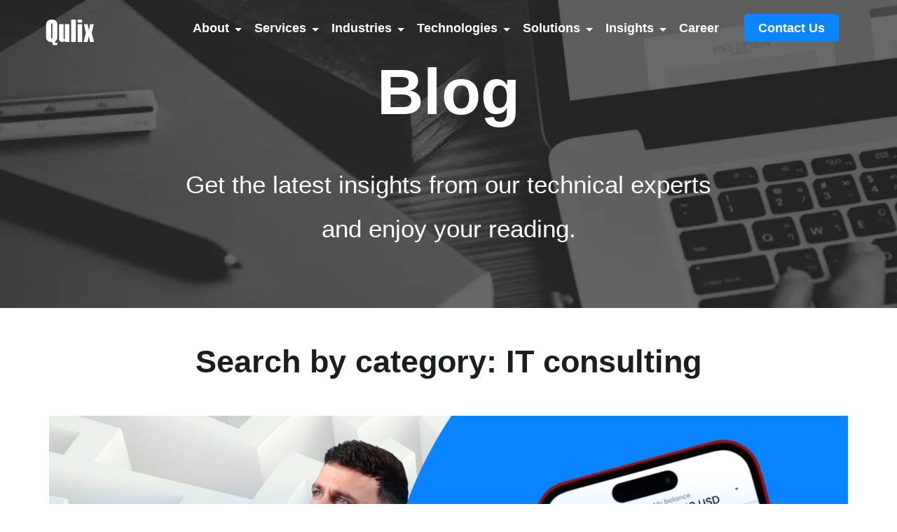

--- FILE ---
content_type: text/css
request_url: https://www.qulix.com/wp-content/cache/autoptimize/css/autoptimize_single_5d83539df2bd7d71d201f0c563f5b168.css?ver=72f4fb29b952e6a512f629e521b27d61
body_size: 2220
content:
.fl-builder-content *,.fl-builder-content *:before,.fl-builder-content *:after{-webkit-box-sizing:border-box;-moz-box-sizing:border-box;box-sizing:border-box}.fl-row:before,.fl-row:after,.fl-row-content:before,.fl-row-content:after,.fl-col-group:before,.fl-col-group:after,.fl-col:before,.fl-col:after,.fl-module:before,.fl-module:after,.fl-module-content:before,.fl-module-content:after{display:table;content:" "}.fl-row:after,.fl-row-content:after,.fl-col-group:after,.fl-col:after,.fl-module:after,.fl-module-content:after{clear:both}.fl-row,.fl-row-content,.fl-col-group,.fl-col,.fl-module,.fl-module-content{zoom:1}.fl-clear{clear:both}.fl-clearfix:before,.fl-clearfix:after{display:table;content:" "}.fl-clearfix:after{clear:both}.fl-clearfix{zoom:1}.fl-visible-medium,.fl-visible-medium-mobile,.fl-visible-mobile{display:none}.fl-row,.fl-row-content{margin-left:auto;margin-right:auto}.fl-row-content-wrap{position:relative}.fl-builder-mobile .fl-row-bg-photo .fl-row-content-wrap{background-attachment:scroll}.fl-row-bg-video,.fl-row-bg-video .fl-row-content{position:relative}.fl-row-bg-video .fl-bg-video{bottom:0;left:0;overflow:hidden;position:absolute;right:0;top:0}.fl-row-bg-video .fl-bg-video video{bottom:0;left:0;position:absolute;right:0;top:0}.fl-bg-video-fallback{background-position:50% 50%;background-repeat:no-repeat;background-size:cover;bottom:0;left:0;position:absolute;right:0;top:0}.fl-row-bg-slideshow,.fl-row-bg-slideshow .fl-row-content{position:relative}.fl-row .fl-bg-slideshow{bottom:0;left:0;overflow:hidden;position:absolute;right:0;top:0;z-index:0}.fl-builder-edit .fl-row .fl-bg-slideshow *{bottom:0;height:auto !important;left:0;position:absolute !important;right:0;top:0}.fl-row-bg-overlay .fl-row-content-wrap:after{content:'';display:block;position:absolute;top:0;right:0;bottom:0;left:0;z-index:0}.fl-row-bg-overlay .fl-row-content{position:relative;z-index:1}.fl-col{float:left;min-height:1px}.fl-col-bg-overlay .fl-col-content{position:relative}.fl-col-bg-overlay .fl-col-content:after{content:'';display:block;position:absolute;top:0;right:0;bottom:0;left:0;z-index:0}.fl-col-bg-overlay .fl-module{position:relative;z-index:1}.fl-module img{max-width:100%}.fl-builder-module-template{margin:0 auto;max-width:1100px;padding:20px}.fl-builder-content a.fl-button,.fl-builder-content a.fl-button:visited{background:#fafafa;border:1px solid #ccc;border-radius:4px;-moz-border-radius:4px;-webkit-border-radius:4px;color:#333;display:inline-block;font-size:16px;font-weight:400;line-height:18px;padding:12px 24px;text-decoration:none;text-shadow:none}.fl-builder-content a.fl-button *,.fl-builder-content a.fl-button:visited *{color:#333}.fl-builder-content .fl-button:hover{text-decoration:none}.fl-builder-content .fl-button:active{position:relative;top:1px}.fl-builder-content .fl-button-width-full .fl-button{display:block;text-align:center}.fl-builder-content .fl-button-width-custom .fl-button{display:inline-block;text-align:center;max-width:100%}.fl-builder-content .fl-button-left{text-align:left}.fl-builder-content .fl-button-center{text-align:center}.fl-builder-content .fl-button-right{text-align:right}.fl-builder-content .fl-button i{font-size:1.3em;height:auto;margin-right:8px;vertical-align:middle;width:auto}.fl-builder-content .fl-button i.fl-button-icon-after{margin-left:8px;margin-right:0}.fl-builder-content .fl-button-has-icon .fl-button-text{vertical-align:middle}.fl-icon-wrap{display:inline-block}.fl-icon{display:table-cell;vertical-align:middle}.fl-icon a{text-decoration:none}.fl-icon i{float:left}.fl-icon i:before{border:none !important}.fl-icon-text{display:table-cell;text-align:left;padding-left:15px;vertical-align:middle}.fl-icon-text *:last-child{margin:0 !important;padding:0 !important}.fl-icon-text a{text-decoration:none}.fl-photo{line-height:0;position:relative}.fl-photo-align-left{text-align:left}.fl-photo-align-center{text-align:center}.fl-photo-align-right{text-align:right}.fl-photo-content{display:inline-block;line-height:0;position:relative;max-width:100%}.fl-photo-content img{display:inline;height:auto !important;max-width:100%;width:auto !important}.fl-photo-crop-circle img{-webkit-border-radius:100%;-moz-border-radius:100%;border-radius:100%}.fl-photo-caption{font-size:13px;line-height:18px;overflow:hidden;text-overflow:ellipsis;white-space:nowrap}.fl-photo-caption-below{padding-bottom:20px;padding-top:10px}.fl-photo-caption-hover{background:rgba(0,0,0,.7);bottom:0;color:#fff;left:0;opacity:0;filter:alpha(opacity=0);padding:10px 15px;position:absolute;right:0;-webkit-transition:opacity .3s ease-in;-moz-transition:opacity .3s ease-in;transition:opacity .3s ease-in}.fl-photo-content:hover .fl-photo-caption-hover{opacity:100;filter:alpha(opacity=100)}.fl-builder-pagination{padding:40px 0}.fl-builder-pagination ul.page-numbers{list-style:none;margin:0;padding:0;text-align:center}.fl-builder-pagination li{display:inline-block;list-style:none;margin:0;padding:0}.fl-builder-pagination li a.page-numbers,.fl-builder-pagination li span.page-numbers{border:1px solid #e6e6e6;display:inline-block;padding:5px 10px;margin:0 0 5px}.fl-builder-pagination li a.page-numbers:hover,.fl-builder-pagination li span.current{background:#f5f5f5;text-decoration:none}.fl-slideshow,.fl-slideshow *{-webkit-box-sizing:content-box;-moz-box-sizing:content-box;box-sizing:content-box}.fl-slideshow .fl-slideshow-image img{max-width:none !important}.fl-slideshow-social{line-height:0 !important}.fl-slideshow-social *{margin:0 !important}.fl-builder-content .bx-wrapper .bx-viewport{background:0 0;border:none;box-shadow:none;-moz-box-shadow:none;-webkit-box-shadow:none;left:0}.mfp-wrap button{background:0 0 !important;box-shadow:none !important;-moz-box-shadow:none !important;-webkit-box-shadow:none !important}.mfp-wrap button.mfp-arrow:active,.mfp-wrap button.mfp-arrow:hover,.mfp-wrap button.mfp-arrow:focus{background:0 0 !important;border:none !important;outline:none;position:absolute;top:50%}.mfp-wrap .mfp-close:active,.mfp-wrap .mfp-close:hover,.mfp-wrap .mfp-close:focus{background:0 0 !important;border:none !important;outline:none;position:absolute;top:0}img.mfp-img{padding:0}.mfp-counter{display:none}.fl-form-field{margin-bottom:15px}.fl-form-field input.fl-form-error{border-color:#dd6420}.fl-form-error-message{clear:both;color:#dd6420;display:none;padding-top:8px;font-size:12px;font-weight:lighter}.fl-form-button-disabled{opacity:.5}.fl-animation{opacity:0}.fl-builder-mobile .fl-animation,.fl-builder-edit .fl-animation,.fl-animated{opacity:1}.fl-animated.fl-fade-in{animation:fl-fade-in 1s ease-out;-webkit-animation:fl-fade-in 1s ease-out;-moz-animation:fl-fade-in 1s ease-out}@keyframes fl-fade-in{0%{opacity:0}100%{opacity:1}}@-webkit-keyframes fl-fade-in{0%{opacity:0}100%{opacity:1}}@-moz-keyframes fl-fade-in{0%{opacity:0}100%{opacity:1}}.fl-animated.fl-slide-left{animation:fl-slide-left 1s ease-out;-webkit-animation:fl-slide-left 1s ease-out;-moz-animation:fl-slide-left 1s ease-out}@keyframes fl-slide-left{0%{opacity:0;transform:translateX(10%)}100%{opacity:1;transform:translateX(0%)}}@-webkit-keyframes fl-slide-left{0%{opacity:0;-webkit-transform:translateX(10%)}100%{opacity:1;-webkit-transform:translateX(0%)}}@-moz-keyframes fl-slide-left{0%{opacity:0;-moz-transform:translateX(10%)}100%{opacity:1;-moz-transform:translateX(0%)}}.fl-animated.fl-slide-right{animation:fl-slide-right 1s ease-out;-webkit-animation:fl-slide-right 1s ease-out;-moz-animation:fl-slide-right 1s ease-out}@keyframes fl-slide-right{0%{opacity:0;transform:translateX(-10%)}100%{opacity:1;transform:translateX(0%)}}@-webkit-keyframes fl-slide-right{0%{opacity:0;-webkit-transform:translateX(-10%)}100%{opacity:1;-webkit-transform:translateX(0%)}}@-moz-keyframes fl-slide-right{0%{opacity:0;-moz-transform:translateX(-10%)}100%{opacity:1;-moz-transform:translateX(0%)}}.fl-animated.fl-slide-up{animation:fl-slide-up 1s ease-out;-webkit-animation:fl-slide-up 1s ease-out;-moz-animation:fl-slide-up 1s ease-out}@keyframes fl-slide-up{0%{opacity:0;transform:translateY(10%)}100%{opacity:1;transform:translateY(0%)}}@-webkit-keyframes fl-slide-up{0%{opacity:0;-webkit-transform:translateY(10%)}100%{opacity:1;-webkit-transform:translateY(0%)}}@-moz-keyframes fl-slide-up{0%{opacity:0;-moz-transform:translateY(10%)}100%{opacity:1;-moz-transform:translateY(0%)}}.fl-animated.fl-slide-down{animation:fl-slide-down 1s ease-out;-webkit-animation:fl-slide-down 1s ease-out;-moz-animation:fl-slide-down 1s ease-out}@keyframes fl-slide-down{0%{opacity:0;transform:translateY(-10%)}100%{opacity:1;transform:translateY(0%)}}@-webkit-keyframes fl-slide-down{0%{opacity:0;-webkit-transform:translateY(-10%)}100%{opacity:1;-webkit-transform:translateY(0%)}}@-moz-keyframes fl-slide-down{0%{opacity:0;-moz-transform:translateY(-10%)}100%{opacity:1;-moz-transform:translateY(0%)}}@media (max-width:992px){.fl-visible-desktop,.fl-visible-mobile{display:none}.fl-visible-desktop-medium,.fl-visible-medium,.fl-visible-medium-mobile{display:block}}@media (max-width:768px){.fl-visible-desktop,.fl-visible-desktop-medium,.fl-visible-medium{display:none}.fl-visible-medium-mobile,.fl-visible-mobile{display:block}.fl-row-content-wrap{background-attachment:scroll !important}.fl-row-bg-parallax .fl-row-content-wrap{background-attachment:scroll !important;background-position:center center !important}.fl-col{clear:both;float:none;margin-left:auto;margin-right:auto;width:auto !important}.fl-col-small{max-width:400px}.fl-row-content-wrap{border-left:none !important;border-right:none !important;margin:0 !important;padding-left:0 !important;padding-right:0 !important}.fl-row .fl-bg-video,.fl-row .fl-bg-slideshow{left:0 !important;right:0 !important}.fl-col-content{border-left:none !important;border-right:none !important;margin:0 !important;padding-left:0 !important;padding-right:0 !important}}.fl-row-content-wrap{margin:0}.fl-row-content-wrap{padding:20px}.fl-row-fixed-width{max-width:1100px}.fl-module-content{margin:20px}.fl-node-67285389e127e{width:33.33%}.fl-node-67285389e1287{width:33.34%}.fl-node-67285389e128b{width:33.33%}.fl-node-672852f32bfb6{width:100%}.fl-node-672854bbe40f3{width:100%}.fl-node-672854c1b118d{width:50%}.fl-node-672854c1b118f{width:50%}.fl-node-672854d1a2645{width:100%}.fl-node-609d18086951d{width:57%}.fl-node-609d180869591{width:43%}.fl-node-609d180869914{width:100%}.fl-module-heading .fl-heading{padding:0 !important;margin:0 !important}.fl-node-672854d1a2647 h2.fl-heading{text-align:center}

--- FILE ---
content_type: text/css
request_url: https://www.qulix.com/wp-content/cache/autoptimize/css/autoptimize_single_42b88d46f0a294942de7f0975dadf590.css?ver=1b5198b0afccca21d53c619e2fe1ab63
body_size: 2216
content:
.fl-builder-content *,.fl-builder-content *:before,.fl-builder-content *:after{-webkit-box-sizing:border-box;-moz-box-sizing:border-box;box-sizing:border-box}.fl-row:before,.fl-row:after,.fl-row-content:before,.fl-row-content:after,.fl-col-group:before,.fl-col-group:after,.fl-col:before,.fl-col:after,.fl-module:before,.fl-module:after,.fl-module-content:before,.fl-module-content:after{display:table;content:" "}.fl-row:after,.fl-row-content:after,.fl-col-group:after,.fl-col:after,.fl-module:after,.fl-module-content:after{clear:both}.fl-row,.fl-row-content,.fl-col-group,.fl-col,.fl-module,.fl-module-content{zoom:1}.fl-clear{clear:both}.fl-clearfix:before,.fl-clearfix:after{display:table;content:" "}.fl-clearfix:after{clear:both}.fl-clearfix{zoom:1}.fl-visible-medium,.fl-visible-medium-mobile,.fl-visible-mobile{display:none}.fl-row,.fl-row-content{margin-left:auto;margin-right:auto}.fl-row-content-wrap{position:relative}.fl-builder-mobile .fl-row-bg-photo .fl-row-content-wrap{background-attachment:scroll}.fl-row-bg-video,.fl-row-bg-video .fl-row-content{position:relative}.fl-row-bg-video .fl-bg-video{bottom:0;left:0;overflow:hidden;position:absolute;right:0;top:0}.fl-row-bg-video .fl-bg-video video{bottom:0;left:0;position:absolute;right:0;top:0}.fl-bg-video-fallback{background-position:50% 50%;background-repeat:no-repeat;background-size:cover;bottom:0;left:0;position:absolute;right:0;top:0}.fl-row-bg-slideshow,.fl-row-bg-slideshow .fl-row-content{position:relative}.fl-row .fl-bg-slideshow{bottom:0;left:0;overflow:hidden;position:absolute;right:0;top:0;z-index:0}.fl-builder-edit .fl-row .fl-bg-slideshow *{bottom:0;height:auto !important;left:0;position:absolute !important;right:0;top:0}.fl-row-bg-overlay .fl-row-content-wrap:after{content:'';display:block;position:absolute;top:0;right:0;bottom:0;left:0;z-index:0}.fl-row-bg-overlay .fl-row-content{position:relative;z-index:1}.fl-col{float:left;min-height:1px}.fl-col-bg-overlay .fl-col-content{position:relative}.fl-col-bg-overlay .fl-col-content:after{content:'';display:block;position:absolute;top:0;right:0;bottom:0;left:0;z-index:0}.fl-col-bg-overlay .fl-module{position:relative;z-index:1}.fl-module img{max-width:100%}.fl-builder-module-template{margin:0 auto;max-width:1100px;padding:20px}.fl-builder-content a.fl-button,.fl-builder-content a.fl-button:visited{background:#fafafa;border:1px solid #ccc;border-radius:4px;-moz-border-radius:4px;-webkit-border-radius:4px;color:#333;display:inline-block;font-size:16px;font-weight:400;line-height:18px;padding:12px 24px;text-decoration:none;text-shadow:none}.fl-builder-content a.fl-button *,.fl-builder-content a.fl-button:visited *{color:#333}.fl-builder-content .fl-button:hover{text-decoration:none}.fl-builder-content .fl-button:active{position:relative;top:1px}.fl-builder-content .fl-button-width-full .fl-button{display:block;text-align:center}.fl-builder-content .fl-button-width-custom .fl-button{display:inline-block;text-align:center;max-width:100%}.fl-builder-content .fl-button-left{text-align:left}.fl-builder-content .fl-button-center{text-align:center}.fl-builder-content .fl-button-right{text-align:right}.fl-builder-content .fl-button i{font-size:1.3em;height:auto;margin-right:8px;vertical-align:middle;width:auto}.fl-builder-content .fl-button i.fl-button-icon-after{margin-left:8px;margin-right:0}.fl-builder-content .fl-button-has-icon .fl-button-text{vertical-align:middle}.fl-icon-wrap{display:inline-block}.fl-icon{display:table-cell;vertical-align:middle}.fl-icon a{text-decoration:none}.fl-icon i{float:left}.fl-icon i:before{border:none !important}.fl-icon-text{display:table-cell;text-align:left;padding-left:15px;vertical-align:middle}.fl-icon-text *:last-child{margin:0 !important;padding:0 !important}.fl-icon-text a{text-decoration:none}.fl-photo{line-height:0;position:relative}.fl-photo-align-left{text-align:left}.fl-photo-align-center{text-align:center}.fl-photo-align-right{text-align:right}.fl-photo-content{display:inline-block;line-height:0;position:relative;max-width:100%}.fl-photo-content img{display:inline;height:auto !important;max-width:100%;width:auto !important}.fl-photo-crop-circle img{-webkit-border-radius:100%;-moz-border-radius:100%;border-radius:100%}.fl-photo-caption{font-size:13px;line-height:18px;overflow:hidden;text-overflow:ellipsis;white-space:nowrap}.fl-photo-caption-below{padding-bottom:20px;padding-top:10px}.fl-photo-caption-hover{background:rgba(0,0,0,.7);bottom:0;color:#fff;left:0;opacity:0;filter:alpha(opacity=0);padding:10px 15px;position:absolute;right:0;-webkit-transition:opacity .3s ease-in;-moz-transition:opacity .3s ease-in;transition:opacity .3s ease-in}.fl-photo-content:hover .fl-photo-caption-hover{opacity:100;filter:alpha(opacity=100)}.fl-builder-pagination{padding:40px 0}.fl-builder-pagination ul.page-numbers{list-style:none;margin:0;padding:0;text-align:center}.fl-builder-pagination li{display:inline-block;list-style:none;margin:0;padding:0}.fl-builder-pagination li a.page-numbers,.fl-builder-pagination li span.page-numbers{border:1px solid #e6e6e6;display:inline-block;padding:5px 10px;margin:0 0 5px}.fl-builder-pagination li a.page-numbers:hover,.fl-builder-pagination li span.current{background:#f5f5f5;text-decoration:none}.fl-slideshow,.fl-slideshow *{-webkit-box-sizing:content-box;-moz-box-sizing:content-box;box-sizing:content-box}.fl-slideshow .fl-slideshow-image img{max-width:none !important}.fl-slideshow-social{line-height:0 !important}.fl-slideshow-social *{margin:0 !important}.fl-builder-content .bx-wrapper .bx-viewport{background:0 0;border:none;box-shadow:none;-moz-box-shadow:none;-webkit-box-shadow:none;left:0}.mfp-wrap button{background:0 0 !important;box-shadow:none !important;-moz-box-shadow:none !important;-webkit-box-shadow:none !important}.mfp-wrap button.mfp-arrow:active,.mfp-wrap button.mfp-arrow:hover,.mfp-wrap button.mfp-arrow:focus{background:0 0 !important;border:none !important;outline:none;position:absolute;top:50%}.mfp-wrap .mfp-close:active,.mfp-wrap .mfp-close:hover,.mfp-wrap .mfp-close:focus{background:0 0 !important;border:none !important;outline:none;position:absolute;top:0}img.mfp-img{padding:0}.mfp-counter{display:none}.fl-form-field{margin-bottom:15px}.fl-form-field input.fl-form-error{border-color:#dd6420}.fl-form-error-message{clear:both;color:#dd6420;display:none;padding-top:8px;font-size:12px;font-weight:lighter}.fl-form-button-disabled{opacity:.5}.fl-animation{opacity:0}.fl-builder-mobile .fl-animation,.fl-builder-edit .fl-animation,.fl-animated{opacity:1}.fl-animated.fl-fade-in{animation:fl-fade-in 1s ease-out;-webkit-animation:fl-fade-in 1s ease-out;-moz-animation:fl-fade-in 1s ease-out}@keyframes fl-fade-in{0%{opacity:0}100%{opacity:1}}@-webkit-keyframes fl-fade-in{0%{opacity:0}100%{opacity:1}}@-moz-keyframes fl-fade-in{0%{opacity:0}100%{opacity:1}}.fl-animated.fl-slide-left{animation:fl-slide-left 1s ease-out;-webkit-animation:fl-slide-left 1s ease-out;-moz-animation:fl-slide-left 1s ease-out}@keyframes fl-slide-left{0%{opacity:0;transform:translateX(10%)}100%{opacity:1;transform:translateX(0%)}}@-webkit-keyframes fl-slide-left{0%{opacity:0;-webkit-transform:translateX(10%)}100%{opacity:1;-webkit-transform:translateX(0%)}}@-moz-keyframes fl-slide-left{0%{opacity:0;-moz-transform:translateX(10%)}100%{opacity:1;-moz-transform:translateX(0%)}}.fl-animated.fl-slide-right{animation:fl-slide-right 1s ease-out;-webkit-animation:fl-slide-right 1s ease-out;-moz-animation:fl-slide-right 1s ease-out}@keyframes fl-slide-right{0%{opacity:0;transform:translateX(-10%)}100%{opacity:1;transform:translateX(0%)}}@-webkit-keyframes fl-slide-right{0%{opacity:0;-webkit-transform:translateX(-10%)}100%{opacity:1;-webkit-transform:translateX(0%)}}@-moz-keyframes fl-slide-right{0%{opacity:0;-moz-transform:translateX(-10%)}100%{opacity:1;-moz-transform:translateX(0%)}}.fl-animated.fl-slide-up{animation:fl-slide-up 1s ease-out;-webkit-animation:fl-slide-up 1s ease-out;-moz-animation:fl-slide-up 1s ease-out}@keyframes fl-slide-up{0%{opacity:0;transform:translateY(10%)}100%{opacity:1;transform:translateY(0%)}}@-webkit-keyframes fl-slide-up{0%{opacity:0;-webkit-transform:translateY(10%)}100%{opacity:1;-webkit-transform:translateY(0%)}}@-moz-keyframes fl-slide-up{0%{opacity:0;-moz-transform:translateY(10%)}100%{opacity:1;-moz-transform:translateY(0%)}}.fl-animated.fl-slide-down{animation:fl-slide-down 1s ease-out;-webkit-animation:fl-slide-down 1s ease-out;-moz-animation:fl-slide-down 1s ease-out}@keyframes fl-slide-down{0%{opacity:0;transform:translateY(-10%)}100%{opacity:1;transform:translateY(0%)}}@-webkit-keyframes fl-slide-down{0%{opacity:0;-webkit-transform:translateY(-10%)}100%{opacity:1;-webkit-transform:translateY(0%)}}@-moz-keyframes fl-slide-down{0%{opacity:0;-moz-transform:translateY(-10%)}100%{opacity:1;-moz-transform:translateY(0%)}}@media (max-width:992px){.fl-visible-desktop,.fl-visible-mobile{display:none}.fl-visible-desktop-medium,.fl-visible-medium,.fl-visible-medium-mobile{display:block}}@media (max-width:768px){.fl-visible-desktop,.fl-visible-desktop-medium,.fl-visible-medium{display:none}.fl-visible-medium-mobile,.fl-visible-mobile{display:block}.fl-row-content-wrap{background-attachment:scroll !important}.fl-row-bg-parallax .fl-row-content-wrap{background-attachment:scroll !important;background-position:center center !important}.fl-col{clear:both;float:none;margin-left:auto;margin-right:auto;width:auto !important}.fl-col-small{max-width:400px}.fl-row-content-wrap{border-left:none !important;border-right:none !important;margin:0 !important;padding-left:0 !important;padding-right:0 !important}.fl-row .fl-bg-video,.fl-row .fl-bg-slideshow{left:0 !important;right:0 !important}.fl-col-content{border-left:none !important;border-right:none !important;margin:0 !important;padding-left:0 !important;padding-right:0 !important}}.fl-row-content-wrap{margin:0}.fl-row-content-wrap{padding:20px}.fl-row-fixed-width{max-width:1100px}.fl-module-content{margin:20px}.fl-node-6707ab304a63e{width:33.33%}.fl-node-6707ab304a640{width:33.34%}.fl-node-6707ab304a641{width:33.33%}.fl-node-6707aaf2a6e5a{width:100%}.fl-node-6707aff31fa7a{width:100%}.fl-node-6707b001818d2{width:50%}.fl-node-6707b001818d4{width:50%}.fl-node-6707b01aa1f75{width:100%}.fl-node-609d18086951d{width:57%}.fl-node-609d180869591{width:43%}.fl-node-609d180869914{width:100%}.fl-module-heading .fl-heading{padding:0 !important;margin:0 !important}.fl-node-6707b01aa1f77 h2.fl-heading{text-align:center}

--- FILE ---
content_type: image/svg+xml
request_url: https://www.qulix.com/wp-content/themes/qulix/img/logo-qulix.svg
body_size: 1563
content:
<svg width="70" height="45" viewBox="0 0 70 45" fill="none" xmlns="http://www.w3.org/2000/svg">
<path fill-rule="evenodd" clip-rule="evenodd" d="M42.4739 36.9922H37.3698C36.9141 36.9922 36.5495 36.6276 36.5495 36.1719V5.91145C36.5495 5.45572 36.9141 5.09114 37.3698 5.09114H42.3828C42.8385 5.09114 43.2031 5.45572 43.2031 5.91145V36.1719C43.2943 36.6276 42.9297 36.9922 42.4739 36.9922Z" fill="white"/>
<path fill-rule="evenodd" clip-rule="evenodd" d="M68.724 12.2005C68.724 11.7448 68.3594 11.3802 67.9036 11.3802H64.2578C63.8021 11.3802 63.4375 11.7448 63.4375 12.2005C63.4375 12.2005 62.6172 16.3932 61.9792 19.6745C61.9792 19.7656 61.7969 19.7656 61.7969 19.6745C60.9766 16.3932 60.1562 12.2005 60.1562 12.2005C60.1562 11.7448 59.7917 11.3802 59.3359 11.3802H55.6901C55.2344 11.3802 54.8698 11.7448 54.8698 12.2005L57.4219 23.776C57.513 24.0495 57.513 24.3229 57.4219 24.5963L54.4141 36.1719C54.4141 36.6276 54.7786 36.9922 55.2344 36.9922H59.3359C59.7917 36.9922 60.1562 36.6276 60.1562 36.1719C60.1562 36.1719 60.9766 31.9792 61.6146 28.6979C61.6146 28.6068 61.7969 28.6068 61.7969 28.6979C62.4349 31.9792 63.2552 36.1719 63.2552 36.1719C63.2552 36.6276 63.6198 36.9922 64.0755 36.9922H68.1771C68.6328 36.9922 68.9974 36.6276 68.9974 36.1719L65.9896 24.5963C65.8984 24.3229 65.8984 24.0495 65.9896 23.776L68.724 12.2005Z" fill="white"/>
<path fill-rule="evenodd" clip-rule="evenodd" d="M51.5885 36.9922H46.4844C46.0286 36.9922 45.6641 36.6276 45.6641 36.1719V12.2005C45.6641 11.7448 46.0286 11.3802 46.4844 11.3802H51.4974C51.9531 11.3802 52.3177 11.7448 52.3177 12.2005V36.1719C52.4089 36.6276 52.0443 36.9922 51.5885 36.9922Z" fill="white"/>
<path fill-rule="evenodd" clip-rule="evenodd" d="M51.5885 9.1927H46.4844C46.0286 9.1927 45.6641 8.82812 45.6641 8.37239V5.91145C45.6641 5.45572 46.0286 5.09114 46.4844 5.09114H51.4974C51.9531 5.09114 52.3177 5.45572 52.3177 5.91145V8.28124C52.4089 8.73697 52.0443 9.1927 51.5885 9.1927Z" fill="white"/>
<path fill-rule="evenodd" clip-rule="evenodd" d="M33.3594 11.3802H28.2552C27.7995 11.3802 27.4349 11.7448 27.4349 12.2005V16.1198C27.4349 16.2109 27.4349 32.1615 27.4349 32.1615C27.4349 32.6172 27.0703 32.9818 26.6146 32.9818C26.1589 32.9818 25.7943 32.6172 25.7943 32.1615V29.3359V16.2109V12.2005C25.7943 11.7448 25.4297 11.3802 24.974 11.3802H20.2344H19.9609C19.5052 11.3802 19.1406 11.7448 19.1406 12.2005V14.388V32.4349C19.1406 32.526 19.1406 32.526 19.1406 32.6172V32.7083V32.7995C19.1406 35.1693 21.0547 36.9922 23.3333 36.9922H23.4245H23.5156C24.3359 36.9922 25.1562 36.6276 25.7943 36.1719C25.9766 35.9896 26.1589 35.8984 26.3411 35.7161C26.4323 35.625 26.6146 35.5338 26.7969 35.5338C27.1615 35.5338 27.4349 35.8073 27.4349 36.1719C27.4349 36.6276 27.7995 36.9922 28.2552 36.9922H33.2682C33.724 36.9922 34.0885 36.6276 34.0885 36.1719V12.2005C34.1797 11.7448 33.8151 11.3802 33.3594 11.3802Z" fill="white"/>
<path d="M9.66146 31.0677C9.66146 31.5234 9.29687 31.888 8.84115 31.888C8.38542 31.888 8.02083 31.5234 8.02083 31.0677V11.1068C8.02083 10.651 8.38542 10.2865 8.84115 10.2865C9.29687 10.2865 9.66146 10.651 9.66146 11.1068V31.0677ZM13.9453 35.8073C14.1276 35.7161 14.2187 35.625 14.3099 35.5338C14.401 35.5338 14.401 35.4427 14.4922 35.4427C14.6745 35.3516 14.7656 35.1693 14.9479 35.0781C15.0391 34.987 15.2214 34.8047 15.3125 34.7135C15.4036 34.6224 15.4036 34.5312 15.4948 34.5312C15.5859 34.4401 15.6771 34.2578 15.7682 34.0755C16.1328 33.5286 16.4062 32.9818 16.5885 32.4349C16.7708 31.7969 16.862 31.1588 16.862 30.4297V11.7448C16.862 8.09895 13.8542 5.09114 10.2083 5.09114H7.47396C3.82812 5.09114 0.820312 8.09895 0.820312 11.7448V30.3385C0.820312 31.0677 0.911458 31.7057 1.09375 32.3437C1.27604 32.9818 1.54948 33.5286 1.91406 33.9844C2.00521 34.1667 2.09635 34.2578 2.1875 34.4401C2.27865 34.5312 2.27865 34.6224 2.36979 34.6224C2.46094 34.7135 2.64323 34.8958 2.73437 34.987C3.91927 36.263 5.65104 36.9922 7.47396 36.9922H8.84115C9.29687 36.9922 9.7526 37.3568 9.7526 37.8125V39.7266C9.7526 40.638 10.4818 41.4583 11.3932 41.4583H15.7682C16.224 41.4583 16.6797 41.0937 16.6797 40.5469V38.724C16.6797 38.6328 16.6797 38.5417 16.6797 38.5417C16.5885 38.1771 16.224 37.9036 15.8594 37.9036H14.4922C14.2187 37.9036 14.0365 37.8125 13.8542 37.6302C13.6719 37.4479 13.5807 37.2656 13.5807 36.9922V36.3542C13.5807 36.1719 13.763 35.9896 13.9453 35.8073Z" fill="white"/>
</svg>


--- FILE ---
content_type: application/javascript
request_url: https://www.qulix.com/wp-content/cache/autoptimize/js/autoptimize_single_b3588f1513093e9459e87bed63193d28.js?ver=85044a843e08a4051a230da59b9d6206
body_size: 1541
content:
$(window).scroll(function(){var scroll=$(window).scrollTop();if(scroll>=1500){$(".blog--share-single").addClass("blog-f");}else{$(".blog--share-single").removeClass("blog-f");}});$(window).on("scroll",function(){var scrollHeight=$(document).height();var scrollPosition=$(window).height()+$(window).scrollTop();if(scrollHeight-scrollPosition<=800){$(".blog--share-single").removeClass("blog-f");}});$(".ach").click(function(){window.location=$(this).find("a").attr("href");return false;});$(function(){var newElem=$("<div/>");newEl=$("<div/>");$('.awsm-job-entry-content').children().wrap(newElem);$('.awsm-job-entry-content').children().children().wrap(newEl);});$(".ham").click(function(){if($(this).hasClass("active")){$(".ps_menu").addClass("burg_act");$("body").addClass("mone");$(".footer").addClass("mone");}else{$(".ps_menu").removeClass("burg_act");$("body").removeClass("mone");$(".footer").removeClass("mone");}
return false;});$(document).ready(function(){$("#menu-about").click(function(){if($(this).hasClass("active")){$(this).removeClass("active");$(".header").removeClass("active");$(".submenu-services").removeClass("active");$(".submenu-industries").removeClass("active");$(".submenu-solutions").removeClass("active");$(".submenu-insights").removeClass("active");$(".submenu-process").removeClass("active");$(".submenu-about").removeClass("active");}else{$(".item-m").not(this).removeClass("active");$(this).addClass("active");$(".header").addClass("active");$(".submenu-solutions").removeClass("active");$(".submenu-industries").removeClass("active");$(".submenu-about").addClass("active");$(".submenu-insights").removeClass("active");$(".submenu-process").removeClass("active");$(".submenu-services").removeClass("active");}
return false;});$("#menu-services").click(function(){if($(this).hasClass("active")){$(this).removeClass("active");$(".header").removeClass("active");$(".submenu-services").removeClass("active");$(".submenu-industries").removeClass("active");$(".submenu-solutions").removeClass("active");$(".submenu-insights").removeClass("active");$(".submenu-process").removeClass("active");$(".submenu-about").removeClass("active");}else{$(".item-m").not(this).removeClass("active");$(this).addClass("active");$(".header").addClass("active");$(".submenu-solutions").removeClass("active");$(".submenu-industries").removeClass("active");$(".submenu-services").addClass("active");$(".submenu-insights").removeClass("active");$(".submenu-process").removeClass("active");$(".submenu-about").removeClass("active");}
return false;});$("#menu-industries").click(function(){if($(this).hasClass("active")){$(this).removeClass("active");$(".header").removeClass("active");$(".submenu-industries").removeClass("active");$(".submenu-services").removeClass("active");$(".submenu-insights").removeClass("active");$(".submenu-solutions").removeClass("active");$(".submenu-process").removeClass("active");$(".submenu-about").removeClass("active");}else{$(".item-m").not(this).removeClass("active");$(this).addClass("active");$(".header").addClass("active");$(".submenu-solutions").removeClass("active");$(".submenu-services").removeClass("active");$(".submenu-industries").addClass("active");$(".submenu-insights").removeClass("active");$(".submenu-process").removeClass("active");$(".submenu-about").removeClass("active");}
return false;});$("#menu-solutions").click(function(){if($(this).hasClass("active")){$(this).removeClass("active");$(".header").removeClass("active");$(".submenu-industries").removeClass("active");$(".submenu-services").removeClass("active");$(".submenu-solutions").removeClass("active");$(".submenu-insights").removeClass("active");$(".submenu-process").removeClass("active");$(".submenu-about").removeClass("active");}else{$(".item-m").not(this).removeClass("active");$(this).addClass("active");$(".header").addClass("active");$(".submenu-services").removeClass("active");$(".submenu-industries").removeClass("active");$(".submenu-insights").removeClass("active");$(".submenu-solutions").addClass("active");$(".submenu-process").removeClass("active");$(".submenu-about").removeClass("active");}
return false;});$("#menu-insights").click(function(){if($(this).hasClass("active")){$(this).removeClass("active");$(".header").removeClass("active");$(".submenu-industries").removeClass("active");$(".submenu-services").removeClass("active");$(".submenu-solutions").removeClass("active");$(".submenu-insights").removeClass("active");$(".submenu-process").removeClass("active");$(".submenu-about").removeClass("active");}else{$(".item-m").not(this).removeClass("active");$(this).addClass("active");$(".header").addClass("active");$(".submenu-services").removeClass("active");$(".submenu-industries").removeClass("active");$(".submenu-solutions").removeClass("active");$(".submenu-insights").addClass("active");$(".submenu-process").removeClass("active");$(".submenu-about").removeClass("active");}
return false;});$("#menu-process").click(function(){if($(this).hasClass("active")){$(this).removeClass("active");$(".header").removeClass("active");$(".submenu-industries").removeClass("active");$(".submenu-services").removeClass("active");$(".submenu-solutions").removeClass("active");$(".submenu-insights").removeClass("active");$(".submenu-process").removeClass("active");$(".submenu-about").removeClass("active");}else{$(".item-m").not(this).removeClass("active");$(this).addClass("active");$(".header").addClass("active");$(".submenu-services").removeClass("active");$(".submenu-industries").removeClass("active");$(".submenu-solutions").removeClass("active");$(".submenu-insights").removeClass("active");$(".submenu-process").addClass("active");$(".submenu-about").removeClass("active");}
return false;});$(".wrap-content").click(function(){$(".header").removeClass("active");$(".submenu").removeClass("active");$(".item-m").removeClass("active");});$(".awsm-job-entry-content").children().children().addClass("container");$(".awsm-job-form").addClass("block block--white");$(".fl-builder-content-17104").parent().parent().addClass("loff");var $cardWrapper=$("div[class*='__card-wrapper']");var $cardDiagram=$("div[class*='__card-diagram']");var $gridWrapper=$("div[class*='grid-wrapper__col']");var $showcaseWrapper=$("div[class*='showcase-wrapper']");$cardDiagram.each(function(){var $cards=$(this).parent().first();$cards.addClass("diagram");})
$showcaseWrapper.each(function(){var $cards=$(this).parent().first();$cards.addClass("showcase_wr");})
$cardWrapper.each(function(){var $cards=$(this).parent().first();$cards.addClass("cards");})
$gridWrapper.each(function(){var $cards=$(this).parent().first();$cards.addClass("grid-wrapper");})
var $tableWrapper=$("div[class*='__table-column']");$tableWrapper.each(function(){var $table=$(this).parent().first();$table.addClass("table");})
$(".dropdown").mouseenter(function(){$(this).addClass("open");return false;});$(".dropdown").mouseleave(function(){$(this).removeClass("open");return false;});$("#but_reg").click(function(){$("#regular").removeClass("form_inactive");$("#expert").addClass("form_inactive");$("#cv").addClass("form_inactive");$("#special").addClass("form_inactive");});$("#but_exp").click(function(){$("#regular").addClass("form_inactive");$("#expert").removeClass("form_inactive");$("#cv").addClass("form_inactive");$("#special").addClass("form_inactive");});$("#but_spec").click(function(){$("#regular").addClass("form_inactive");$("#expert").addClass("form_inactive");$("#cv").addClass("form_inactive");$("#special").removeClass("form_inactive");});$("#but_cv").click(function(){$("#regular").addClass("form_inactive");$("#expert").addClass("form_inactive");$("#cv").removeClass("form_inactive");$("#special").addClass("form_inactive");});$("#menu-item-9492").mouseenter(function(){$(this).addClass("dop");$(".dropdown").not(this).removeClass("dop");if($(".dropdown").hasClass("dop")){$(".header").addClass("header-f");}else{$(".header").removeClass("header-f");}
return false;});$("#menu-item-9492").mouseleave(function(){$(this).removeClass("dop");$(".dropdown").not(this).removeClass("dop");if($(".dropdown").hasClass("dop")){$(".header").addClass("header-f");}else{$(".header").removeClass("header-f");}
return false;});$("#menu-item-9438").mouseenter(function(){$(this).toggleClass("dop");$(".dropdown").not(this).removeClass("dop");if($(".dropdown").hasClass("dop")){$(".header").addClass("header-f");}else{$(".header").removeClass("header-f");}
return false;});$("#menu-item-9438").mouseleave(function(){$(this).removeClass("dop");$(".dropdown").not(this).removeClass("dop");if($(".dropdown").hasClass("dop")){$(".header").addClass("header-f");}else{$(".header").removeClass("header-f");}
return false;});$("#menu-item-9439").mouseenter(function(){$(this).toggleClass("dop");$(".dropdown").not(this).removeClass("dop");if($(".dropdown").hasClass("dop")){$(".header").addClass("header-f");}else{$(".header").removeClass("header-f");}
return false;});$("#menu-item-9438").mouseleave(function(){$(this).removeClass("dop");$(".dropdown").not(this).removeClass("dop");if($(".dropdown").hasClass("dop")){$(".header").addClass("header-f");}else{$(".header").removeClass("header-f");}
return false;});$("#menu-item-9445").mouseenter(function(){$(this).toggleClass("dop");$(".dropdown").not(this).removeClass("dop");if($(".dropdown").hasClass("dop")){$(".header").addClass("header-f");}else{$(".header").removeClass("header-f");}
return false;});$("#menu-item-9445").mouseleave(function(){$(this).removeClass("dop");$(".dropdown").not(this).removeClass("dop");if($(".dropdown").hasClass("dop")){$(".header").addClass("header-f");}else{$(".header").removeClass("header-f");}
return false;});let accordionBtns=document.querySelectorAll(".js-ss-button");for(let i=0;i<accordionBtns.length;i++){accordionBtns[i].addEventListener("click",function(){this.classList.toggle("active");let panel=this.nextElementSibling;if(panel.style.maxHeight){panel.style.maxHeight=null;}else{panel.style.maxHeight=panel.scrollHeight+45+"px";}});}})
$(document).ready(function(){if($('.dropdown').hasClass('open')){$(this).addClass('active');}})
$(document).click(function(){if($("html").hasClass("fl-builder-edit")){}else{if($(".dropdown").hasClass("dop")){$(".dropdown").removeClass("dop");$(".header").removeClass("header-f");}}})
document.addEventListener('DOMContentLoaded',function(){const csdImg=document.querySelector('.fl-node-5fb24deab9814 img');const fdImg=document.querySelector('.fl-node-5fad7291556fc img');if(csdImg===null){}else{csdImg.src="https://www.qulix.com/wp-content/uploads/2021/03/iso-27001.svg";}
if(fdImg===null){}else{fdImg.src="https://www.qulix.com/wp-content/uploads/2021/03/microfrontends.svg";}
const lockerBtn=document.querySelector('.mts-cl-control-title-wrapper');const lockerHeader=document.querySelector('.mts-cl-header');const lockerBtnWrapper=document.querySelector('.mts-cl-signin-buttons');if(lockerBtn===null){}else{lockerBtn.addEventListener('click',function(){lockerHeader.style.cssText=`display: none`;lockerBtnWrapper.style.cssText=`display: none`;})}})